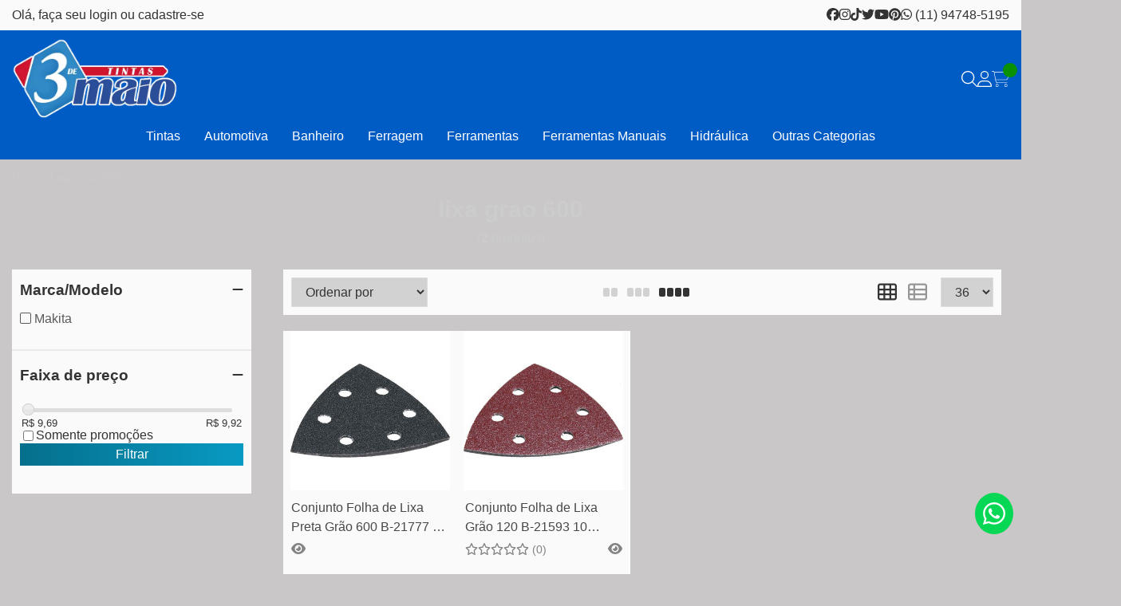

--- FILE ---
content_type: image/svg+xml
request_url: https://ka-p.fontawesome.com/releases/v6.7.2/svgs/regular/th-list.svg?token=80583c5e2b
body_size: 41
content:
<svg xmlns="http://www.w3.org/2000/svg" viewBox="0 0 512 512"><!--! Font Awesome Pro 6.7.2 by @fontawesome - https://fontawesome.com License - https://fontawesome.com/license (Commercial License) Copyright 2024 Fonticons, Inc. --><path d="M192 80l0 88 272 0 0-72c0-8.8-7.2-16-16-16L192 80zm-48 0L64 80c-8.8 0-16 7.2-16 16l0 72 96 0 0-88zM48 216l0 80 96 0 0-80-96 0zm0 128l0 72c0 8.8 7.2 16 16 16l80 0 0-88-96 0zm144 88l256 0c8.8 0 16-7.2 16-16l0-72-272 0 0 88zM464 296l0-80-272 0 0 80 272 0zM0 96C0 60.7 28.7 32 64 32l384 0c35.3 0 64 28.7 64 64l0 320c0 35.3-28.7 64-64 64L64 480c-35.3 0-64-28.7-64-64L0 96z"/></svg>